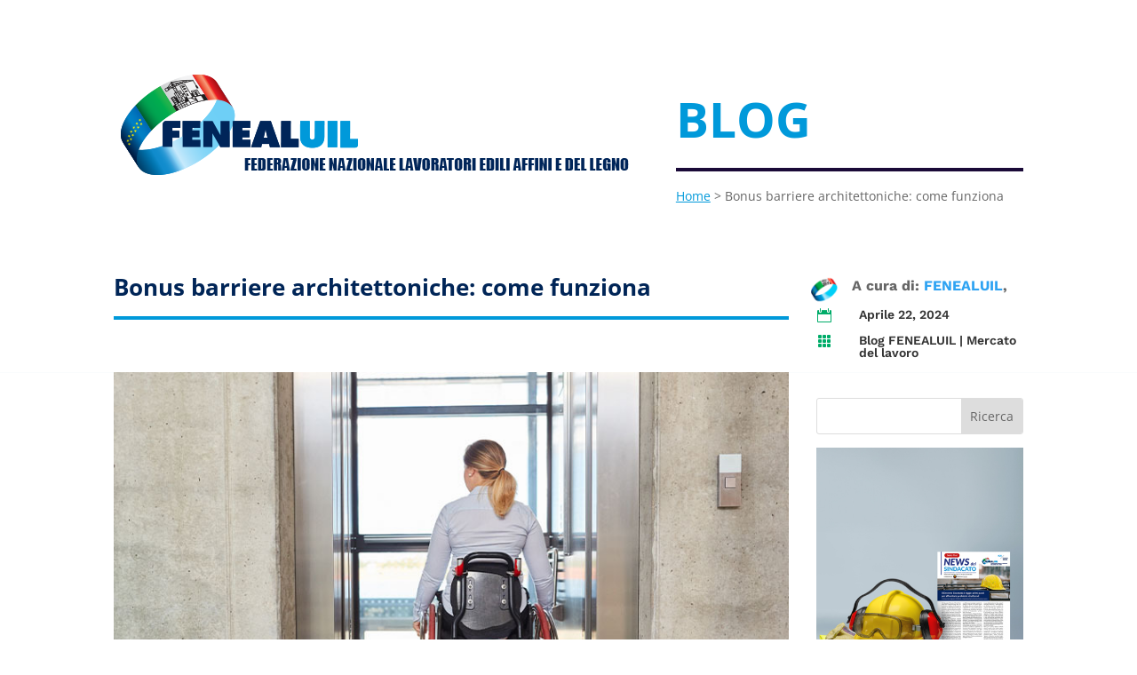

--- FILE ---
content_type: text/css
request_url: https://blog.fenealuil.it/wp-content/themes/Divi-child/style.css?ver=4.27.4
body_size: -27
content:
/*
Theme Name:     Divi-child
Theme URI:      
Description:    Divi child theme.
Author:         Me
Author URI:     
Template:       Divi
Version:        0.1.0
*/


--- FILE ---
content_type: text/css
request_url: https://blog.fenealuil.it/wp-content/cache/wpfc-minified/jq0hyl48/a0321.css
body_size: 53
content:
.safety-first-button{justify-content:center;margin-top:30px}.single .et_pb_post_content_0_tb_body.et_pb_post_content .safety-first-button a{border-radius:0px;color:#fff!important;text-decoration:none;font-weight:600!important;background-color:#1a0a38}.single .et_pb_post_content_0_tb_body.et_pb_post_content .safety-first-button a:hover{background-color:#00ac69!important}

--- FILE ---
content_type: text/css
request_url: https://blog.fenealuil.it/wp-content/cache/wpfc-minified/g38g07bb/e3kwm.css
body_size: 175
content:
.et_pb_row_0_tb_footer{border-top-width:3px;border-top-color:#002557}.et_pb_row_0_tb_footer,body #page-container .et-db #et-boc .et-l .et_pb_row_0_tb_footer.et_pb_row,body.et_pb_pagebuilder_layout.single #page-container #et-boc .et-l .et_pb_row_0_tb_footer.et_pb_row,body.et_pb_pagebuilder_layout.single.et_full_width_page #page-container #et-boc .et-l .et_pb_row_0_tb_footer.et_pb_row{max-width:1280px}.et_pb_text_0_tb_footer{font-size:12px}ul.et_pb_social_media_follow_0_tb_footer a.icon{border-radius:0px 0px 0px 0px}.et_pb_social_media_follow_network_0_tb_footer a.icon{background-color:#3b5998!important}.et_pb_social_media_follow_network_1_tb_footer a.icon{background-color:#00aced!important}.et_pb_social_media_follow_network_2_tb_footer a.icon{background-color:#a82400!important}.et_pb_social_media_follow_network_3_tb_footer a.icon{background-color:#ff0084!important}@media only screen and (max-width:980px){.et_pb_row_0_tb_footer{border-top-width:3px;border-top-color:#002557}}@media only screen and (max-width:767px){.et_pb_row_0_tb_footer{border-top-width:3px;border-top-color:#002557}}

--- FILE ---
content_type: text/css
request_url: https://blog.fenealuil.it/wp-content/cache/wpfc-minified/2xxs94hp/7y1wi.css
body_size: 2123
content:
.pp-multiple-authors-layout-simple_list ul,
.pp-multiple-authors-layout-boxed ul {
padding-left: 0;
margin-left: 0;
}
.pp-multiple-authors-layout-simple_list ul li {
list-style: none;
position: relative;
min-height: 35px;
line-height: 35px;
border-bottom: 1px solid #999;
border-top: 1px solid #999;
border-bottom: 1px solid #999;
border-top: 1px solid #999;
padding: 0.5em 0;
margin: -1px 0 0 0;
}
.pp-multiple-authors-layout-simple_list .avatar,
.pp-multiple-authors-layout-simple_list .photo {
float: left;
margin-right: 10px;
width: 35px;
height: 35px;
display: block;
min-height: 35px;
}
.pp-multiple-authors-layout-boxed ul li,
.pp-multiple-authors-layout-centered ul li {
list-style: none;
position: relative;
min-height: 120px;
border: 1px solid #999;
padding: 1.5em;
margin-bottom: 1em;
margin-left: 0;
}
.pp-multiple-authors-layout-boxed .avatar,
.pp-multiple-authors-layout-boxed .photo,
.pp-multiple-authors-layout-centered .avatar,
.pp-multiple-authors-layout-centered .photo {
width: 80px;
height: auto;
border-radius: 50%;
}
.pp-multiple-authors-layout-boxed .multiple-authors-description,
.pp-multiple-authors-layout-centered .multiple-authors-description {
margin: 10px 0 20px;
}
.pp-multiple-authors-layout-boxed .multiple-authors-name,
.pp-multiple-authors-layout-centered .multiple-authors-name {
margin-bottom: 10px;
}
.pp-multiple-authors-layout-boxed .multiple-authors-name a,
.pp-multiple-authors-layout-centered .multiple-authors-name a {
margin-bottom: 10px;
font-size: 1.2em;
}
.pp-multiple-authors-layout-boxed .multiple-authors-links,
.pp-multiple-authors-layout-centered .multiple-authors-links {
margin-bottom: 0;
}
.pp-multiple-authors-layout-boxed .multiple-authors-links a,
.pp-multiple-authors-layout-centered .multiple-authors-links a,
a.ppma-author-field-meta {
border-radius: 20px;
background: var(--ppa-color-scheme);
min-width: 30px;
height: 30px;
line-height: 30px;
color: #fff;
margin-bottom: 0;
margin-right: 1px;
text-decoration: none;
display: inline-block;
}
.pp-multiple-authors-layout-boxed .multiple-authors-links a:hover,
.pp-multiple-authors-layout-boxed .multiple-authors-links a:focus,
.pp-multiple-authors-layout-boxed .multiple-authors-links a:active,
.pp-multiple-authors-layout-centered .multiple-authors-links a:hover,
.pp-multiple-authors-layout-centered .multiple-authors-links a:focus,
.pp-multiple-authors-layout-centered .multiple-authors-links a:active {
background: var(--ppa-color-scheme-active);
color: #fff;
}
a.ppma-author-field-meta {
background: transparent;
}
a.ppma-author-field-meta i {
display: inline-block;
line-height: 1;
font-style: normal;
speak: never;
text-decoration: inherit;
text-transform: none;
text-rendering: auto;
-webkit-font-smoothing: antialiased;
-moz-osx-font-smoothing: grayscale;
width: 20px;
height: 20px;
font-size: 20px;
vertical-align: top;
text-align: center;
transition: color .1s ease-in;
}
.pp-multiple-authors-layout-boxed .multiple-authors-links a span,
.pp-multiple-authors-layout-centered .multiple-authors-links a span,
a.ppma-author-field-meta span,
a.ppma-author-field-meta i {
min-width: 30px;
height: 30px;
line-height: 30px;
font-size: 16px;
}
.pp-multiple-authors-layout-boxed .multiple-authors-links a span:not(.dashicons),
.pp-multiple-authors-layout-centered .multiple-authors-links a span:not(.dashicons) {
padding: 0 14px;
}
a.ppma-author-field-meta {
margin-right: 3px;
}
.pp-author-boxes-recent-posts {
margin-top: 10px;
}
.pp-author-boxes-recent-posts .pp-author-boxes-recent-posts-title {
width: 100%;
margin-bottom: 20px;
padding-bottom: 2px;
border-bottom: 1px dotted #333;
font-size: 18px;
text-align: left;
}
.pp-author-boxes-recent-posts .pp-author-boxes-recent-posts-item {
font-size: 14px;
}
.pp-author-boxes-recent-posts .pp-author-boxes-recent-posts-item span.dashicons {
margin: 0 0.2rem 0 0;
}
.pp-author-boxes-recent-posts-empty {
font-size: 12px;
}
.pp-author-boxes-profile-field-item {
margin-left: 4px;
margin-right: 4px;
}
.pp-multiple-authors-layout-boxed .multiple-authors-links a:nth-child(1) {
margin-right: 2px;
}
.pp-multiple-authors-layout-centered .multiple-authors-links a:nth-child(1) {
margin-right: 1px;
margin-left: 1px
}
.pp-multiple-authors-layout-boxed .ppma-links {
position: absolute;
top: 10px;
right: 10px;
}
.pp-multiple-authors-layout-centered .ppma-links a,
.pp-multiple-authors-layout-boxed .ppma-links a {
color: #999;
text-decoration: none;
border-bottom: none;
-webkit-box-shadow: none;
-moz-box-shadow: none;
box-shadow: none;
}
.pp-multiple-authors-layout-centered ul {
margin: 0;
padding: 0;
}
.pp-multiple-authors-layout-centered ul li {
text-align: center;
}
.pp-multiple-authors-layout-centered img {
display: inline-block;
}
.pp-multiple-authors-layout-centered p {
margin: 5px 0;
}
.pp-multiple-authors-layout-inline .avatar,
.pp-multiple-authors-layout-inline .photo {
width: 30px;
height: 30px;
margin: auto 2px auto auto;
vertical-align: middle;
display: inline-block;
}
.pp-multiple-authors-index .footer-navigation,
.pp-multiple-authors-recent .footer-navigation {
margin-bottom: 100px;
}
.pp-multiple-authors-index .author-index-navigation .page-item {
cursor: pointer;
}
.pp-multiple-authors-index .author-index-navigation .page-item.active {
cursor: not-allowed;
pointer-events: none;
}
.pp-multiple-authors-index .author-index-navigation .page-item.active > a {
color: #555;
text-decoration: none;
}
.pp-multiple-authors-index .author-index-navigation {
margin: 0 0 1rem 0;
padding: 0;
}
.pp-multiple-authors-index .author-index-navigation li {
padding: 0.5rem 0.75rem;
margin: 0;
border: 1px solid #ffffff;
display: inline-block;
}
.pp-multiple-authors-index .author-index-header {
padding-bottom: 5px;
margin-bottom: 20px;
}
.pp-multiple-authors-index .author-index-header:after {
content: "";
display: table;
clear: both
}
.pp-multiple-authors-index .author-index-header a {
float: right
}
.pp-multiple-authors-index .author-list-head {
font-size: 24px;
font-weight: 700;
color: black;
float: left;
margin: 10px 0;
}
.pp-multiple-authors-index .author-index-authors:after {
content: "";
display: table;
clear: both
}
.pp-multiple-authors-index .tease-author {
margin-right: 10px;
float: left;
}
.pp-multiple-authors-index .author-index-authors ul {
list-style: none;
padding: 0;
margin: 0;
*zoom: 1;
}
.pp-multiple-authors-index .author-index-authors ul li {
margin: 0 0 20px 0;
padding: 0;
}
body:not(.theme-twentytwenty):not(.theme-twentytwentyone) .pp-multiple-authors-index.alignwide,
body:not(.theme-twentytwenty):not(.theme-twentytwentyone) .pp-multiple-authors-recent.alignwide {
margin: 0 !important;
max-width: 100% !important;
}
.pp-multiple-authors-recent .ppma-row {
display: -webkit-box;
display: -webkit-flex;
display: -moz-box;
display: -ms-flexbox;
display: flex;
-webkit-flex-wrap: wrap;
-ms-flex-wrap: wrap;
flex-wrap: wrap;
margin-left: -8px;
}
.pp-multiple-authors-recent .name-row {
min-width: 100%;
margin-bottom: 0;
}
.pp-multiple-authors-recent .name-row a {
min-width: 100%;
}
.pp-multiple-authors-recent .ppma-row img {
max-width: 100%;
}
.pp-multiple-authors-recent .name-row h4,
.pp-multiple-authors-recent .name-row img {
display: inline-block;
vertical-align: middle;
}
.pp-multiple-authors-recent .name-row h4 {
max-width: 90%;
min-width: 80%;
margin-bottom: 0;
padding: 15px;
font-size: 13px;
text-transform: uppercase;
color: #1b1b1b;
border: 1px solid #999;
border-bottom-color: transparent;
border-right-color: transparent;
}
.pp-multiple-authors-recent .name-row img {
width: 20%;
height: auto;
border-radius: 50%;
margin-left: -11%;
}
.pp-multiple-authors-recent .ppma-row-article-block.main-block {
border: 1px solid #999;
}
.pp-multiple-authors-recent .post-column .ppma-row-article-block.secondary {
border-top: 1px solid #999;
}
.pp-multiple-authors-recent .ppma-row-article-block {
margin-top: -10px;
padding: 15px;
}
.pp-multiple-authors-recent .ppma-col-12,
.pp-multiple-authors-recent .ppma-col-5,
.pp-multiple-authors-recent .ppma-col-7,
.pp-multiple-authors-recent .ppma-col-md-3,
.pp-multiple-authors-recent .ppma-col-sm-4,
.pp-multiple-authors-recent .ppma-col-sm-12 {
position: relative;
width: 100%;
padding-right: 8px;
padding-left: 8px;
}
.pp-multiple-authors-recent .ppma-col-12 {
-webkit-box-flex: 0;
-webkit-flex: 0 0 100%;
-moz-box-flex: 0;
-ms-flex: 0 0 100%;
flex: 0 0 100%;
max-width: 100%;
}
.pp-multiple-authors-recent .ppma-col-5 {
-webkit-box-flex: 0;
-webkit-flex: 0 0 41.66667%;
-moz-box-flex: 0;
-ms-flex: 0 0 41.66667%;
flex: 0 0 41.66667%;
max-width: 41.66667%;
}
.pp-multiple-authors-recent .ppma-row-article-block .ppma-col-5 {
padding-right: 0;
}
.pp-multiple-authors-recent .ppma-row-article-block .ppma-col-5 a {
display: block;
background-size: cover;
background-position: center center;
}
.pp-multiple-authors-recent .ppma-col-7 {
-webkit-box-flex: 0;
-webkit-flex: 0 0 58.33333%;
-moz-box-flex: 0;
-ms-flex: 0 0 58.33333%;
flex: 0 0 58.33333%;
max-width: 58.33333%;
}
.pp-multiple-authors-recent .ppma-row-article-block .ppma-col-7 {
padding-left: 10px;
}
.pp-multiple-authors-recent .featured-image-col {
margin-bottom: 20px;
}
.pp-multiple-authors-recent .ppma-row-article-block a.headline {
font-size: 15px;
line-height: 130% !important;
display: block;
text-decoration: none;
}
.pp-multiple-authors-recent .ppma-row-article-block.secondary .text {
padding-top: 10px;
padding-bottom: 15px;
}
.pp-multiple-authors-recent .ppma-row-article-block.secondary .text .no-post {
font-size: 11px;
}
.pp-multiple-authors-recent .all-author-post-link a {
text-decoration: none;
}
.pp-multiple-authors-recent .ppma-row-article-block .ppma-col-7 a.headline {
font-size: 16px;
}
.pp-multiple-authors-recent .ppma-row-article-block {
margin-top: -10px;
padding: 15px;
}
.pp-multiple-authors-recent .ppma-row-article-block.secondary,
.pp-multiple-authors-recent .ppma-row-article-block.secondary .ppma-col-12 {
padding: 0;
}
.pp-multiple-authors-recent .article-cta {
display: block;
width: 100%;
text-align: center;
margin-top: 15px;
margin-bottom: 0px;
padding: 0;
}
.pp-multiple-authors-recent .article-cta p {
font-size: 11px;
text-transform: uppercase;
color: #1b1b1b;
letter-spacing: 1.5px;
font-weight: 300;
border-bottom: 1px double #446c76;
border-top: 1px double #446c76;
margin-bottom: 0;
padding: 12px 0;
}
.pp-multiple-authors-recent .article-cta p span {
font-weight: 400;
}
.pp-multiple-authors-searchbox {
margin-bottom: 20px;
}
@media (min-width: 576px) {
.pp-multiple-authors-recent .ppma-col-sm-4 {
-webkit-box-flex: 0;
-webkit-flex: 0 0 33.33333%;
-moz-box-flex: 0;
-ms-flex: 0 0 33.33333%;
flex: 0 0 33.33333%;
max-width: 33.33333%;
}
}
@media (min-width: 768px) {
.pp-multiple-authors-recent .ppma-col-md-3 {
-webkit-box-flex: 0;
-webkit-flex: 0 0 50%;
-moz-box-flex: 0;
-ms-flex: 0 0 50%;
flex: 0 0 50%;
max-width: 50%;
}
.pp-multiple-authors-recent.multiple-authors-col-1 .name-row img {
width: 5%;
margin-left: -20px;
}
.pp-multiple-authors-recent .name-row img,
.pp-multiple-authors-recent.multiple-authors-col-2 .name-row img {
width: 13%;
}
.pp-multiple-authors-recent .name-row h4 {
min-width: 90%;
}
.pp-multiple-authors-recent.multiple-authors-col-1 .name-row h4,
.pp-multiple-authors-recent.multiple-authors-col-2 .name-row h4 {
min-width: 90%;
}
.pp-multiple-authors-recent.multiple-authors-col-3 .name-row h4 {
min-width: 80%;
}
.pp-multiple-authors-recent.multiple-authors-col-4.name-row h4 {
min-width: 70%;
}
.pp-multiple-authors-recent .ppma-author-entry,
.pp-multiple-authors-recent .ppma-author-entry {
margin-bottom: 20px;
}
}
@media (min-width:769px) {
.pp-multiple-authors-layout-boxed ul li {
display: flex;
flex-wrap: wrap;
}
.pp-multiple-authors-layout-boxed ul li > div:nth-child(1) {
flex: 0 0 110px;
}
.pp-multiple-authors-layout-boxed ul li > div:nth-child(2) {
flex: 1;
}
}
@media (max-width: 600px) {
.pp-multiple-authors-index .author-index-authors ul:after {
content: "";
display: table;
clear: both
}
.pp-multiple-authors-index .author-index-authors ul>.author-index-item {
float: left;
padding: 0 0 0 20px;
width: 50%
}
.pp-multiple-authors-index .author-index-authors ul>.author-index-item:first-child {
padding-left: 0;
}
.pp-multiple-authors-index .author-index-authors ul>.author-index-item:nth-of-type(2n+3) {
clear: left
}
.pp-multiple-authors-index .author-index-authors ul>.author-index-item.n3 {
clear: left
}
}
@media (min-width: 601px) and (max-width: 899px) {
.pp-multiple-authors-index .author-index-authors ul:after {
content: "";
display: table;
clear: both
}
.pp-multiple-authors-index .author-index-authors ul>.author-index-item {
float: left;
padding: 0 0 0 20px;
width: 33.3333%
}
.pp-multiple-authors-index .author-index-authors ul>.author-index-item:first-child {
padding-left: 0;
}
.pp-multiple-authors-index .author-index-authors ul>.author-index-item:nth-of-type(3n+4) {
clear: left
}
.pp-multiple-authors-index .ie7 .author-index-authors ul>.author-index-item {
width: 33%
}
.pp-multiple-authors-index .author-index-authors ul>.author-index-item.n4 {
clear: left
}
}
@media (min-width: 900px) {
.pp-multiple-authors-index .author-index-authors ul:after {
content: "";
display: table;
clear: both
}
.pp-multiple-authors-index .author-index-authors ul>.author-index-item {
float: left;
padding: 0 0 0 20px;
width: 25%
}
.pp-multiple-authors-index .author-index-authors ul>.author-index-item:first-child {
padding-left: 0;
}
.pp-multiple-authors-index .author-index-authors ul>.author-index-item:nth-of-type(4n+5) {
clear: left
}
.pp-multiple-authors-index .author-index-authors ul>.author-index-item.n5 {
clear: left
}
}